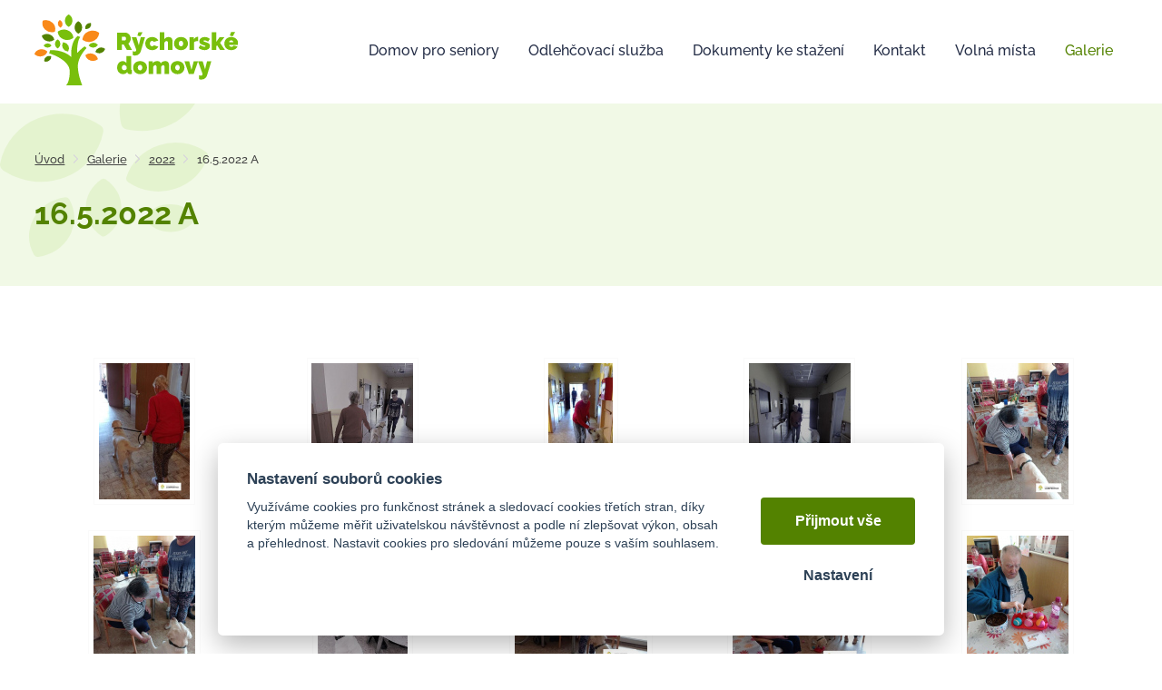

--- FILE ---
content_type: text/html; charset=UTF-8
request_url: https://rychorskedomovy.cz/16-5-2022
body_size: 5527
content:
<!DOCTYPE html>
<html lang="cs">
   <head>
      <meta name="viewport" content="width=device-width, initial-scale=1.0">
      <meta charset="UTF-8">
      <meta name="keywords" content="16.5.2022 A">
      <meta name="robots" content="index,follow">
      <meta name="googlebot" content="code">
      <title>16.5.2022 A | Rýchorské domovy</title>
      <link rel="icon" type="image/x-icon" href="/img/favicon.ico">
      <link rel="stylesheet" type="text/css" href="/js/fancybox/jquery.fancybox-1.3.4.css">
      <link rel="stylesheet" type="text/css" href="/js/consent/cookieconsent.css">
      <link rel="stylesheet" type="text/css" href="/style.1731492722.css">
      
      <link rel="alternate" type="application/rss+xml" title="Rýchorské domovy - Novinky" href="/rss">
      
      <script type="application/ld+json">
         [{"@context":"http:\/\/schema.org","@type":"Organization","url":"https:\/\/rychorskedomovy.cz","logo":"https:\/\/rychorskedomovy.cz\/img\/logo.svg"},{"@context":"http:\/\/schema.org","@type":"WebSite","url":"https:\/\/rychorskedomovy.cz","name":"R\u00fdchorsk\u00e9 domovy"},{"@context":"http:\/\/schema.org","@type":"WebPage","url":"https:\/\/rychorskedomovy.cz\/16-5-2022","image":"https:\/\/rychorskedomovy.cz"},{"@context":"http:\/\/schema.org","@type":"BreadcrumbList","itemListElement":[{"@type":"ListItem","position":1,"item":{"@id":"https:\/\/rychorskedomovy.cz\/galerie","name":"Galerie"}},{"@type":"ListItem","position":2,"item":{"@id":"https:\/\/rychorskedomovy.cz\/2020-2","name":"2022"}},{"@type":"ListItem","position":3,"item":{"@id":"https:\/\/rychorskedomovy.cz\/16-5-2022","name":"16.5.2022 A"}}]}]
      </script>
      <script src="/js/jquery-1.10.2.min.js"></script>
      <script defer src="/js/ll-cz.1699363695.js"></script>
      <script defer src="/js/podpora.1699363695.js"></script>
      <script defer src="/js/fancybox/fancybox_patch.js"></script>
      <script defer src="/js/bxslider/jquery.bxslider.min.js"></script>
      <script defer src="/js/basic.1721223273.js"></script>
      
   </head>
   <body class="neuvodni">
      <noscript id="nscrmsg"><div class="topMsg">Nemáte v prohlížeči zapnutý javascript. Některé prvky z tohoto důvodu mohou být nefunkční nebo jejich funkce může být omezena.</div></noscript>
      <div id="container">
         <div id="prekazejici-flek"></div>
         <header id="hlavickabg">
            <div id="hlavicka" class="max-sirka">
               <nav class="gcm-skip-links"><a href="#maincontent">Rovnou na obsah</a></nav>         
               <a href="/" id="hlogo"><img alt="Logo Rýchorské domovy" src="/img/logo.svg"></a>
                     <nav class="hmenu" id="nhmenu" aria-label="Hlavní navigace">
         <div class="radic">
               <a href="/domov-pro-seniory"><span class="msp l1">Domov pro seniory</span></a>
         <div class="podmenu"><div class="radic">
                     <a href="/zakladni-informace-1"><span class="msp l2">Základní informace</span></a>
                  </div><div class="radic">
                     <a href="/jak-podat-zadost"><span class="msp l2">Jak podat žádost</span></a>
                  </div><div class="radic">
                     <a href="/co-si-vzit-k-nastupu-1"><span class="msp l2">Co si vzít k nástupu</span></a>
                  </div><div class="radic">
                     <a href="/jak-to-u-nas-vypada-1"><span class="msp l2">Jak to u nás vypadá</span></a>
                  </div>
               </div></div><div class="radic">
               <a href="/odlehcovaci-sluzba"><span class="msp l1">Odlehčovací služba</span></a>
         <div class="podmenu"><div class="radic">
                     <a href="/zakladni-informace"><span class="msp l2">Základní informace</span></a>
                  </div><div class="radic">
                     <a href="/jak-se-stat-klientem"><span class="msp l2">Jak podat žádost</span></a>
                  </div><div class="radic">
                     <a href="/obsazenost-odlehcovaci-sluzby"><span class="msp l2">Obsazenost odlehčovací služby</span></a>
                  </div><div class="radic">
                     <a href="/co-si-vzit-k-nastupu"><span class="msp l2">Co si vzít k nástupu</span></a>
                  </div><div class="radic">
                     <a href="/jak-to-u-nas-vypada"><span class="msp l2">Jak to u nás vypadá</span></a>
                  </div><div class="radic">
                     <a href="/kontakt-2"><span class="msp l2">Kontakt</span></a>
                  </div>
               </div></div><div class="radic">
               <a href="/formulare"><span class="msp l1">Dokumenty ke stažení</span></a>
         <div class="podmenu"><div class="radic">
                     <a href="/zadost-o-poskytnuti-socialnich-sluzeb-rychorske-domovy-socialni-pece-prispevkova-organizace"><span class="msp l2">Formuláře k přihlášení</span></a>
                  </div><div class="radic">
                     <a href="/cenik"><span class="msp l2">Ceník</span></a>
                  </div><div class="radic">
                     <a href="/zpravy-o-cinnosti"><span class="msp l2">Zprávy o činnosti</span></a>
                  </div><div class="radic">
                     <a href="/vyrocni-zpravy"><span class="msp l2">Výroční zprávy</span></a>
                  </div><div class="radic">
                     <a href="/finance"><span class="msp l2">Finance</span></a>
                  </div><div class="radic">
                     <a href="/ostatni"><span class="msp l2">Ostatní</span></a>
                  </div>
               </div></div><div class="radic">
               <a href="/kontakt"><span class="msp l1">Kontakt</span></a>
      </div><div class="radic">
               <a href="/volna-mista"><span class="msp l1">Volná místa</span></a>
         <div class="podmenu"><div class="radic">
                     <a href="/vseobecna-zdravotni-sestra"><span class="msp l2">Všeobecná zdravotní sestra</span></a>
                  </div>
               </div></div><div class="radic active">
               <a href="/galerie"><span class="msp l1">Galerie</span></a>
         <div class="podmenu"><div class="radic">
                     <a href="/2026-objekt-zacler"><span class="msp l2">2026 Objekt Žacléř</span></a>
                  </div><div class="radic">
                     <a href="/2026-objekt-lampertice"><span class="msp l2">2026 Objekt Lampertice</span></a>
                  </div><div class="radic">
                     <a href="/2025-objekt-zacler"><span class="msp l2">2025 Objekt Žacléř</span></a>
                  </div><div class="radic">
                     <a href="/2025-objekt-lampertice"><span class="msp l2">2025 Objekt Lampertice</span></a>
                  </div><div class="radic">
                     <a href="/2024-objekt-zacler"><span class="msp l2">2024 Objekt Žacléř</span></a>
                  </div><div class="radic">
                     <a href="/2024-objekt-lampertice"><span class="msp l2">2024 Objekt Lampertice</span></a>
                  </div><div class="radic">
                     <a href="/2023-1"><span class="msp l2">2023 Objekt Lampertice</span></a>
                  </div><div class="radic">
                     <a href="/2023-objekt-zacler"><span class="msp l2">2023 - Objekt Žacléř</span></a>
                  </div><div class="radic active">
                     <a href="/2020-2"><span class="msp l2">2022</span></a>
                  </div><div class="radic">
                     <a href="/2021"><span class="msp l2">2021</span></a>
                  </div><div class="radic">
                     <a href="/2020"><span class="msp l2">2020</span></a>
                  </div><div class="radic">
                     <a href="/fotografie-domov-d-chodc-lampertice"><span class="msp l2">Fotografie - Rýchorské domovy a střípky historie</span></a>
                  </div><div class="radic">
                     <a href="/stripky-historie-domova-duchodcu-lampertice-ii"><span class="msp l2">STŘÍPKY HISTORIE DOMOVA DŮCHODCŮ LAMPERTICE II.</span></a>
                  </div>
               </div></div>      </nav>
            <nav class="hmenu" id="xhmenu" aria-label="Zjednodušená hlavní navigace">
                     <div class="radic shower">
               <a href="javascript:prepniMenu($('#xhmenu'))"><span class="wasteofspace">Menu</span></a>
            </div><div class="extrawrap hider"><div id="xkat"></div>
               <div class="overline"></div><div class="radic">
               <a href="/domov-pro-seniory"><span class="msp l1">Domov pro seniory</span></a>
      </div><div class="radic">
               <a href="/odlehcovaci-sluzba"><span class="msp l1">Odlehčovací služba</span></a>
      </div><div class="radic">
               <a href="/formulare"><span class="msp l1">Dokumenty ke stažení</span></a>
      </div><div class="radic">
               <a href="/kontakt"><span class="msp l1">Kontakt</span></a>
      </div><div class="radic">
               <a href="/volna-mista"><span class="msp l1">Volná místa</span></a>
      </div><div class="radic active">
               <a href="/galerie"><span class="msp l1">Galerie</span></a>
      </div><div class="overline"></div>
               <div id="xlogin"></div>
         </div>      </nav>
                  </div>
         </header>
                  <main id="maincontent">
            <div id="mezibg">
               <div class="max-sirka" id="mezipruh">
                  <div class="obsah">
                     <nav class="drobnav" aria-label="Navigace ve struktuře">
               <span><a href="/">Úvod</a>
               </span><span class="odd"><img alt="&gt;" src="/img/zobacek.png">
               </span><span><a href="/galerie">Galerie</a>
               </span><span class="odd"><img alt="&gt;" src="/img/zobacek.png">
               </span><span><a href="/2020-2">2022</a>
               </span><span class="odd"><img alt="&gt;" src="/img/zobacek.png">
               </span><span>16.5.2022 A
               </span>
            </nav><h1>16.5.2022 A</h1>                  </div>
               </div>
            </div>
            <div id="strankabg">
               <div class="max-sirka" id="stranka">
                  <div id="telo">
                     <div class="obsah">
   <div class="cleaner"></div>
         <div class="gallery">
            <div class="box">
            <a class="lightbox" aria-label="Otevřít zvětšeninu fotografie" title="" data-rel="gal" href="/file/sff1066-29008-jpg/1.jpg"><img alt="" src="/file/sfn1066-29008-jpg/1.jpg"></a>
            <span class="text"></span>
         </div><div class="box">
            <a class="lightbox" aria-label="Otevřít zvětšeninu fotografie" title="" data-rel="gal" href="/file/sff1066-29009-jpg/2.jpg"><img alt="" src="/file/sfn1066-29009-jpg/2.jpg"></a>
            <span class="text"></span>
         </div><div class="box">
            <a class="lightbox" aria-label="Otevřít zvětšeninu fotografie" title="" data-rel="gal" href="/file/sff1066-29010-jpg/3.jpg"><img alt="" src="/file/sfn1066-29010-jpg/3.jpg"></a>
            <span class="text"></span>
         </div><div class="box">
            <a class="lightbox" aria-label="Otevřít zvětšeninu fotografie" title="" data-rel="gal" href="/file/sff1066-29011-jpg/4.jpg"><img alt="" src="/file/sfn1066-29011-jpg/4.jpg"></a>
            <span class="text"></span>
         </div><div class="box">
            <a class="lightbox" aria-label="Otevřít zvětšeninu fotografie" title="" data-rel="gal" href="/file/sff1066-29012-jpg/5.jpg"><img alt="" src="/file/sfn1066-29012-jpg/5.jpg"></a>
            <span class="text"></span>
         </div><div class="box">
            <a class="lightbox" aria-label="Otevřít zvětšeninu fotografie" title="" data-rel="gal" href="/file/sff1066-29013-jpg/6.jpg"><img alt="" src="/file/sfn1066-29013-jpg/6.jpg"></a>
            <span class="text"></span>
         </div><div class="box">
            <a class="lightbox" aria-label="Otevřít zvětšeninu fotografie" title="" data-rel="gal" href="/file/sff1066-29014-jpg/7.jpg"><img alt="" src="/file/sfn1066-29014-jpg/7.jpg"></a>
            <span class="text"></span>
         </div><div class="box">
            <a class="lightbox" aria-label="Otevřít zvětšeninu fotografie" title="" data-rel="gal" href="/file/sff1066-29015-jpg/8.jpg"><img alt="" src="/file/sfn1066-29015-jpg/8.jpg"></a>
            <span class="text"></span>
         </div><div class="box">
            <a class="lightbox" aria-label="Otevřít zvětšeninu fotografie" title="" data-rel="gal" href="/file/sff1066-29016-jpg/9.jpg"><img alt="" src="/file/sfn1066-29016-jpg/9.jpg"></a>
            <span class="text"></span>
         </div><div class="box">
            <a class="lightbox" aria-label="Otevřít zvětšeninu fotografie" title="" data-rel="gal" href="/file/sff1066-29017-jpg/10.jpg"><img alt="" src="/file/sfn1066-29017-jpg/10.jpg"></a>
            <span class="text"></span>
         </div><div class="box">
            <a class="lightbox" aria-label="Otevřít zvětšeninu fotografie" title="" data-rel="gal" href="/file/sff1066-29018-jpg/11.jpg"><img alt="" src="/file/sfn1066-29018-jpg/11.jpg"></a>
            <span class="text"></span>
         </div><div class="box">
            <a class="lightbox" aria-label="Otevřít zvětšeninu fotografie" title="" data-rel="gal" href="/file/sff1066-29019-jpg/12.jpg"><img alt="" src="/file/sfn1066-29019-jpg/12.jpg"></a>
            <span class="text"></span>
         </div><div class="box">
            <a class="lightbox" aria-label="Otevřít zvětšeninu fotografie" title="" data-rel="gal" href="/file/sff1066-29020-jpg/13.jpg"><img alt="" src="/file/sfn1066-29020-jpg/13.jpg"></a>
            <span class="text"></span>
         </div><div class="box">
            <a class="lightbox" aria-label="Otevřít zvětšeninu fotografie" title="" data-rel="gal" href="/file/sff1066-29021-jpg/14.jpg"><img alt="" src="/file/sfn1066-29021-jpg/14.jpg"></a>
            <span class="text"></span>
         </div><div class="box">
            <a class="lightbox" aria-label="Otevřít zvětšeninu fotografie" title="" data-rel="gal" href="/file/sff1066-29022-jpg/15.jpg"><img alt="" src="/file/sfn1066-29022-jpg/15.jpg"></a>
            <span class="text"></span>
         </div><div class="box">
            <a class="lightbox" aria-label="Otevřít zvětšeninu fotografie" title="" data-rel="gal" href="/file/sff1066-29023-jpg/16.jpg"><img alt="" src="/file/sfn1066-29023-jpg/16.jpg"></a>
            <span class="text"></span>
         </div><div class="box">
            <a class="lightbox" aria-label="Otevřít zvětšeninu fotografie" title="" data-rel="gal" href="/file/sff1066-29024-jpg/17.jpg"><img alt="" src="/file/sfn1066-29024-jpg/17.jpg"></a>
            <span class="text"></span>
         </div><div class="box">
            <a class="lightbox" aria-label="Otevřít zvětšeninu fotografie" title="" data-rel="gal" href="/file/sff1066-29025-jpg/18.jpg"><img alt="" src="/file/sfn1066-29025-jpg/18.jpg"></a>
            <span class="text"></span>
         </div><div class="box">
            <a class="lightbox" aria-label="Otevřít zvětšeninu fotografie" title="" data-rel="gal" href="/file/sff1066-29026-jpg/19.jpg"><img alt="" src="/file/sfn1066-29026-jpg/19.jpg"></a>
            <span class="text"></span>
         </div><div class="box">
            <a class="lightbox" aria-label="Otevřít zvětšeninu fotografie" title="" data-rel="gal" href="/file/sff1066-29027-jpg/20.jpg"><img alt="" src="/file/sfn1066-29027-jpg/20.jpg"></a>
            <span class="text"></span>
         </div><div class="box">
            <a class="lightbox" aria-label="Otevřít zvětšeninu fotografie" title="" data-rel="gal" href="/file/sff1066-29028-jpg/21.jpg"><img alt="" src="/file/sfn1066-29028-jpg/21.jpg"></a>
            <span class="text"></span>
         </div><div class="box">
            <a class="lightbox" aria-label="Otevřít zvětšeninu fotografie" title="" data-rel="gal" href="/file/sff1066-29029-jpg/22.jpg"><img alt="" src="/file/sfn1066-29029-jpg/22.jpg"></a>
            <span class="text"></span>
         </div><div class="box">
            <a class="lightbox" aria-label="Otevřít zvětšeninu fotografie" title="" data-rel="gal" href="/file/sff1066-29030-jpg/23.jpg"><img alt="" src="/file/sfn1066-29030-jpg/23.jpg"></a>
            <span class="text"></span>
         </div><div class="box">
            <a class="lightbox" aria-label="Otevřít zvětšeninu fotografie" title="" data-rel="gal" href="/file/sff1066-29031-jpg/24.jpg"><img alt="" src="/file/sfn1066-29031-jpg/24.jpg"></a>
            <span class="text"></span>
         </div><div class="box">
            <a class="lightbox" aria-label="Otevřít zvětšeninu fotografie" title="" data-rel="gal" href="/file/sff1066-29032-jpg/25.jpg"><img alt="" src="/file/sfn1066-29032-jpg/25.jpg"></a>
            <span class="text"></span>
         </div><div class="box">
            <a class="lightbox" aria-label="Otevřít zvětšeninu fotografie" title="" data-rel="gal" href="/file/sff1066-29033-jpg/26.jpg"><img alt="" src="/file/sfn1066-29033-jpg/26.jpg"></a>
            <span class="text"></span>
         </div><div class="box">
            <a class="lightbox" aria-label="Otevřít zvětšeninu fotografie" title="" data-rel="gal" href="/file/sff1066-29034-jpg/27.jpg"><img alt="" src="/file/sfn1066-29034-jpg/27.jpg"></a>
            <span class="text"></span>
         </div><div class="box">
            <a class="lightbox" aria-label="Otevřít zvětšeninu fotografie" title="" data-rel="gal" href="/file/sff1066-29035-jpg/28.jpg"><img alt="" src="/file/sfn1066-29035-jpg/28.jpg"></a>
            <span class="text"></span>
         </div><div class="box">
            <a class="lightbox" aria-label="Otevřít zvětšeninu fotografie" title="" data-rel="gal" href="/file/sff1066-29036-jpg/29.jpg"><img alt="" src="/file/sfn1066-29036-jpg/29.jpg"></a>
            <span class="text"></span>
         </div><div class="box">
            <a class="lightbox" aria-label="Otevřít zvětšeninu fotografie" title="" data-rel="gal" href="/file/sff1066-29037-jpg/30.jpg"><img alt="" src="/file/sfn1066-29037-jpg/30.jpg"></a>
            <span class="text"></span>
         </div><div class="box">
            <a class="lightbox" aria-label="Otevřít zvětšeninu fotografie" title="" data-rel="gal" href="/file/sff1066-29038-jpg/31.jpg"><img alt="" src="/file/sfn1066-29038-jpg/31.jpg"></a>
            <span class="text"></span>
         </div><div class="box">
            <a class="lightbox" aria-label="Otevřít zvětšeninu fotografie" title="" data-rel="gal" href="/file/sff1066-29039-jpg/32.jpg"><img alt="" src="/file/sfn1066-29039-jpg/32.jpg"></a>
            <span class="text"></span>
         </div><div class="box">
            <a class="lightbox" aria-label="Otevřít zvětšeninu fotografie" title="" data-rel="gal" href="/file/sff1066-29040-jpg/33.jpg"><img alt="" src="/file/sfn1066-29040-jpg/33.jpg"></a>
            <span class="text"></span>
         </div><div class="box">
            <a class="lightbox" aria-label="Otevřít zvětšeninu fotografie" title="" data-rel="gal" href="/file/sff1066-29041-jpg/34.jpg"><img alt="" src="/file/sfn1066-29041-jpg/34.jpg"></a>
            <span class="text"></span>
         </div><div class="box">
            <a class="lightbox" aria-label="Otevřít zvětšeninu fotografie" title="" data-rel="gal" href="/file/sff1066-29042-jpg/35.jpg"><img alt="" src="/file/sfn1066-29042-jpg/35.jpg"></a>
            <span class="text"></span>
         </div><div class="box">
            <a class="lightbox" aria-label="Otevřít zvětšeninu fotografie" title="" data-rel="gal" href="/file/sff1066-29043-jpg/36.jpg"><img alt="" src="/file/sfn1066-29043-jpg/36.jpg"></a>
            <span class="text"></span>
         </div><div class="box">
            <a class="lightbox" aria-label="Otevřít zvětšeninu fotografie" title="" data-rel="gal" href="/file/sff1066-29044-jpg/37.jpg"><img alt="" src="/file/sfn1066-29044-jpg/37.jpg"></a>
            <span class="text"></span>
         </div><div class="box">
            <a class="lightbox" aria-label="Otevřít zvětšeninu fotografie" title="" data-rel="gal" href="/file/sff1066-29045-jpg/38.jpg"><img alt="" src="/file/sfn1066-29045-jpg/38.jpg"></a>
            <span class="text"></span>
         </div><div class="box">
            <a class="lightbox" aria-label="Otevřít zvětšeninu fotografie" title="" data-rel="gal" href="/file/sff1066-29046-jpg/39.jpg"><img alt="" src="/file/sfn1066-29046-jpg/39.jpg"></a>
            <span class="text"></span>
         </div><div class="box">
            <a class="lightbox" aria-label="Otevřít zvětšeninu fotografie" title="" data-rel="gal" href="/file/sff1066-29047-jpg/40.jpg"><img alt="" src="/file/sfn1066-29047-jpg/40.jpg"></a>
            <span class="text"></span>
         </div><div class="box">
            <a class="lightbox" aria-label="Otevřít zvětšeninu fotografie" title="" data-rel="gal" href="/file/sff1066-29048-jpg/41.jpg"><img alt="" src="/file/sfn1066-29048-jpg/41.jpg"></a>
            <span class="text"></span>
         </div><div class="box">
            <a class="lightbox" aria-label="Otevřít zvětšeninu fotografie" title="" data-rel="gal" href="/file/sff1066-29049-jpg/42.jpg"><img alt="" src="/file/sfn1066-29049-jpg/42.jpg"></a>
            <span class="text"></span>
         </div><div class="box">
            <a class="lightbox" aria-label="Otevřít zvětšeninu fotografie" title="" data-rel="gal" href="/file/sff1066-29050-jpg/43.jpg"><img alt="" src="/file/sfn1066-29050-jpg/43.jpg"></a>
            <span class="text"></span>
         </div><div class="box">
            <a class="lightbox" aria-label="Otevřít zvětšeninu fotografie" title="" data-rel="gal" href="/file/sff1066-29051-jpg/44.jpg"><img alt="" src="/file/sfn1066-29051-jpg/44.jpg"></a>
            <span class="text"></span>
         </div><div class="box">
            <a class="lightbox" aria-label="Otevřít zvětšeninu fotografie" title="" data-rel="gal" href="/file/sff1066-29052-jpg/45.jpg"><img alt="" src="/file/sfn1066-29052-jpg/45.jpg"></a>
            <span class="text"></span>
         </div><div class="box">
            <a class="lightbox" aria-label="Otevřít zvětšeninu fotografie" title="" data-rel="gal" href="/file/sff1066-29053-jpg/46.jpg"><img alt="" src="/file/sfn1066-29053-jpg/46.jpg"></a>
            <span class="text"></span>
         </div><div class="box">
            <a class="lightbox" aria-label="Otevřít zvětšeninu fotografie" title="" data-rel="gal" href="/file/sff1066-29054-jpg/47.jpg"><img alt="" src="/file/sfn1066-29054-jpg/47.jpg"></a>
            <span class="text"></span>
         </div><div class="box">
            <a class="lightbox" aria-label="Otevřít zvětšeninu fotografie" title="" data-rel="gal" href="/file/sff1066-29055-jpg/48.jpg"><img alt="" src="/file/sfn1066-29055-jpg/48.jpg"></a>
            <span class="text"></span>
         </div><div class="box">
            <a class="lightbox" aria-label="Otevřít zvětšeninu fotografie" title="" data-rel="gal" href="/file/sff1066-29056-jpg/49.jpg"><img alt="" src="/file/sfn1066-29056-jpg/49.jpg"></a>
            <span class="text"></span>
         </div><div class="box">
            <a class="lightbox" aria-label="Otevřít zvětšeninu fotografie" title="" data-rel="gal" href="/file/sff1066-29057-jpg/50.jpg"><img alt="" src="/file/sfn1066-29057-jpg/50.jpg"></a>
            <span class="text"></span>
         </div><div class="box">
            <a class="lightbox" aria-label="Otevřít zvětšeninu fotografie" title="" data-rel="gal" href="/file/sff1066-29058-jpg/51.jpg"><img alt="" src="/file/sfn1066-29058-jpg/51.jpg"></a>
            <span class="text"></span>
         </div><div class="box">
            <a class="lightbox" aria-label="Otevřít zvětšeninu fotografie" title="" data-rel="gal" href="/file/sff1066-29059-jpg/52.jpg"><img alt="" src="/file/sfn1066-29059-jpg/52.jpg"></a>
            <span class="text"></span>
         </div><div class="box">
            <a class="lightbox" aria-label="Otevřít zvětšeninu fotografie" title="" data-rel="gal" href="/file/sff1066-29060-jpg/53.jpg"><img alt="" src="/file/sfn1066-29060-jpg/53.jpg"></a>
            <span class="text"></span>
         </div><div class="box">
            <a class="lightbox" aria-label="Otevřít zvětšeninu fotografie" title="" data-rel="gal" href="/file/sff1066-29061-jpg/54.jpg"><img alt="" src="/file/sfn1066-29061-jpg/54.jpg"></a>
            <span class="text"></span>
         </div><div class="box">
            <a class="lightbox" aria-label="Otevřít zvětšeninu fotografie" title="" data-rel="gal" href="/file/sff1066-29062-jpg/55.jpg"><img alt="" src="/file/sfn1066-29062-jpg/55.jpg"></a>
            <span class="text"></span>
         </div><div class="box">
            <a class="lightbox" aria-label="Otevřít zvětšeninu fotografie" title="" data-rel="gal" href="/file/sff1066-29063-jpg/56.jpg"><img alt="" src="/file/sfn1066-29063-jpg/56.jpg"></a>
            <span class="text"></span>
         </div><div class="box">
            <a class="lightbox" aria-label="Otevřít zvětšeninu fotografie" title="" data-rel="gal" href="/file/sff1066-29064-jpg/57.jpg"><img alt="" src="/file/sfn1066-29064-jpg/57.jpg"></a>
            <span class="text"></span>
         </div><div class="box">
            <a class="lightbox" aria-label="Otevřít zvětšeninu fotografie" title="" data-rel="gal" href="/file/sff1066-29065-jpg/58.jpg"><img alt="" src="/file/sfn1066-29065-jpg/58.jpg"></a>
            <span class="text"></span>
         </div><div class="box">
            <a class="lightbox" aria-label="Otevřít zvětšeninu fotografie" title="" data-rel="gal" href="/file/sff1066-29066-jpg/59.jpg"><img alt="" src="/file/sfn1066-29066-jpg/59.jpg"></a>
            <span class="text"></span>
         </div><div class="box">
            <a class="lightbox" aria-label="Otevřít zvětšeninu fotografie" title="" data-rel="gal" href="/file/sff1066-29067-jpg/60.jpg"><img alt="" src="/file/sfn1066-29067-jpg/60.jpg"></a>
            <span class="text"></span>
         </div><div class="box">
            <a class="lightbox" aria-label="Otevřít zvětšeninu fotografie" title="" data-rel="gal" href="/file/sff1066-29068-jpg/61.jpg"><img alt="" src="/file/sfn1066-29068-jpg/61.jpg"></a>
            <span class="text"></span>
         </div><div class="box">
            <a class="lightbox" aria-label="Otevřít zvětšeninu fotografie" title="" data-rel="gal" href="/file/sff1066-29069-jpg/62.jpg"><img alt="" src="/file/sfn1066-29069-jpg/62.jpg"></a>
            <span class="text"></span>
         </div><div class="box">
            <a class="lightbox" aria-label="Otevřít zvětšeninu fotografie" title="" data-rel="gal" href="/file/sff1066-29070-jpg/63.jpg"><img alt="" src="/file/sfn1066-29070-jpg/63.jpg"></a>
            <span class="text"></span>
         </div><div class="box">
            <a class="lightbox" aria-label="Otevřít zvětšeninu fotografie" title="" data-rel="gal" href="/file/sff1066-29071-jpg/64.jpg"><img alt="" src="/file/sfn1066-29071-jpg/64.jpg"></a>
            <span class="text"></span>
         </div><div class="box">
            <a class="lightbox" aria-label="Otevřít zvětšeninu fotografie" title="" data-rel="gal" href="/file/sff1066-29072-jpg/65.jpg"><img alt="" src="/file/sfn1066-29072-jpg/65.jpg"></a>
            <span class="text"></span>
         </div><div class="box">
            <a class="lightbox" aria-label="Otevřít zvětšeninu fotografie" title="" data-rel="gal" href="/file/sff1066-29073-jpg/66.jpg"><img alt="" src="/file/sfn1066-29073-jpg/66.jpg"></a>
            <span class="text"></span>
         </div><div class="box">
            <a class="lightbox" aria-label="Otevřít zvětšeninu fotografie" title="" data-rel="gal" href="/file/sff1066-29074-jpg/67.jpg"><img alt="" src="/file/sfn1066-29074-jpg/67.jpg"></a>
            <span class="text"></span>
         </div><div class="box">
            <a class="lightbox" aria-label="Otevřít zvětšeninu fotografie" title="" data-rel="gal" href="/file/sff1066-29075-jpg/68.jpg"><img alt="" src="/file/sfn1066-29075-jpg/68.jpg"></a>
            <span class="text"></span>
         </div><div class="box">
            <a class="lightbox" aria-label="Otevřít zvětšeninu fotografie" title="" data-rel="gal" href="/file/sff1066-29076-jpg/69.jpg"><img alt="" src="/file/sfn1066-29076-jpg/69.jpg"></a>
            <span class="text"></span>
         </div><div class="box">
            <a class="lightbox" aria-label="Otevřít zvětšeninu fotografie" title="" data-rel="gal" href="/file/sff1066-29077-jpg/70.jpg"><img alt="" src="/file/sfn1066-29077-jpg/70.jpg"></a>
            <span class="text"></span>
         </div><div class="box">
            <a class="lightbox" aria-label="Otevřít zvětšeninu fotografie" title="" data-rel="gal" href="/file/sff1066-29078-jpg/71.jpg"><img alt="" src="/file/sfn1066-29078-jpg/71.jpg"></a>
            <span class="text"></span>
         </div><div class="box">
            <a class="lightbox" aria-label="Otevřít zvětšeninu fotografie" title="" data-rel="gal" href="/file/sff1066-29079-jpg/72.jpg"><img alt="" src="/file/sfn1066-29079-jpg/72.jpg"></a>
            <span class="text"></span>
         </div><div class="box">
            <a class="lightbox" aria-label="Otevřít zvětšeninu fotografie" title="" data-rel="gal" href="/file/sff1066-29080-jpg/73.jpg"><img alt="" src="/file/sfn1066-29080-jpg/73.jpg"></a>
            <span class="text"></span>
         </div><div class="box">
            <a class="lightbox" aria-label="Otevřít zvětšeninu fotografie" title="" data-rel="gal" href="/file/sff1066-29081-jpg/74.jpg"><img alt="" src="/file/sfn1066-29081-jpg/74.jpg"></a>
            <span class="text"></span>
         </div><div class="box">
            <a class="lightbox" aria-label="Otevřít zvětšeninu fotografie" title="" data-rel="gal" href="/file/sff1066-29082-jpg/75.jpg"><img alt="" src="/file/sfn1066-29082-jpg/75.jpg"></a>
            <span class="text"></span>
         </div><div class="box">
            <a class="lightbox" aria-label="Otevřít zvětšeninu fotografie" title="" data-rel="gal" href="/file/sff1066-29083-jpg/76.jpg"><img alt="" src="/file/sfn1066-29083-jpg/76.jpg"></a>
            <span class="text"></span>
         </div><div class="box">
            <a class="lightbox" aria-label="Otevřít zvětšeninu fotografie" title="" data-rel="gal" href="/file/sff1066-29084-jpg/77.jpg"><img alt="" src="/file/sfn1066-29084-jpg/77.jpg"></a>
            <span class="text"></span>
         </div><div class="box">
            <a class="lightbox" aria-label="Otevřít zvětšeninu fotografie" title="" data-rel="gal" href="/file/sff1066-29085-jpg/78.jpg"><img alt="" src="/file/sfn1066-29085-jpg/78.jpg"></a>
            <span class="text"></span>
         </div><div class="box">
            <a class="lightbox" aria-label="Otevřít zvětšeninu fotografie" title="" data-rel="gal" href="/file/sff1066-29086-jpg/79.jpg"><img alt="" src="/file/sfn1066-29086-jpg/79.jpg"></a>
            <span class="text"></span>
         </div><div class="box">
            <a class="lightbox" aria-label="Otevřít zvětšeninu fotografie" title="" data-rel="gal" href="/file/sff1066-29087-jpg/80.jpg"><img alt="" src="/file/sfn1066-29087-jpg/80.jpg"></a>
            <span class="text"></span>
         </div><div class="box">
            <a class="lightbox" aria-label="Otevřít zvětšeninu fotografie" title="" data-rel="gal" href="/file/sff1066-29088-jpg/81.jpg"><img alt="" src="/file/sfn1066-29088-jpg/81.jpg"></a>
            <span class="text"></span>
         </div><div class="box">
            <a class="lightbox" aria-label="Otevřít zvětšeninu fotografie" title="" data-rel="gal" href="/file/sff1066-29089-jpg/82.jpg"><img alt="" src="/file/sfn1066-29089-jpg/82.jpg"></a>
            <span class="text"></span>
         </div><div class="box">
            <a class="lightbox" aria-label="Otevřít zvětšeninu fotografie" title="" data-rel="gal" href="/file/sff1066-29090-jpg/83.jpg"><img alt="" src="/file/sfn1066-29090-jpg/83.jpg"></a>
            <span class="text"></span>
         </div><div class="box">
            <a class="lightbox" aria-label="Otevřít zvětšeninu fotografie" title="" data-rel="gal" href="/file/sff1066-29091-jpg/84.jpg"><img alt="" src="/file/sfn1066-29091-jpg/84.jpg"></a>
            <span class="text"></span>
         </div><div class="box">
            <a class="lightbox" aria-label="Otevřít zvětšeninu fotografie" title="" data-rel="gal" href="/file/sff1066-29092-jpg/85.jpg"><img alt="" src="/file/sfn1066-29092-jpg/85.jpg"></a>
            <span class="text"></span>
         </div><div class="box">
            <a class="lightbox" aria-label="Otevřít zvětšeninu fotografie" title="" data-rel="gal" href="/file/sff1066-29093-jpg/86.jpg"><img alt="" src="/file/sfn1066-29093-jpg/86.jpg"></a>
            <span class="text"></span>
         </div><div class="box">
            <a class="lightbox" aria-label="Otevřít zvětšeninu fotografie" title="" data-rel="gal" href="/file/sff1066-29094-jpg/87.jpg"><img alt="" src="/file/sfn1066-29094-jpg/87.jpg"></a>
            <span class="text"></span>
         </div><div class="box">
            <a class="lightbox" aria-label="Otevřít zvětšeninu fotografie" title="" data-rel="gal" href="/file/sff1066-29095-jpg/88.jpg"><img alt="" src="/file/sfn1066-29095-jpg/88.jpg"></a>
            <span class="text"></span>
         </div><div class="box">
            <a class="lightbox" aria-label="Otevřít zvětšeninu fotografie" title="" data-rel="gal" href="/file/sff1066-29096-jpg/89.jpg"><img alt="" src="/file/sfn1066-29096-jpg/89.jpg"></a>
            <span class="text"></span>
         </div><div class="box">
            <a class="lightbox" aria-label="Otevřít zvětšeninu fotografie" title="" data-rel="gal" href="/file/sff1066-29097-jpg/90.jpg"><img alt="" src="/file/sfn1066-29097-jpg/90.jpg"></a>
            <span class="text"></span>
         </div><div class="box">
            <a class="lightbox" aria-label="Otevřít zvětšeninu fotografie" title="" data-rel="gal" href="/file/sff1066-29098-jpg/91.jpg"><img alt="" src="/file/sfn1066-29098-jpg/91.jpg"></a>
            <span class="text"></span>
         </div><div class="box">
            <a class="lightbox" aria-label="Otevřít zvětšeninu fotografie" title="" data-rel="gal" href="/file/sff1066-29099-jpg/92.jpg"><img alt="" src="/file/sfn1066-29099-jpg/92.jpg"></a>
            <span class="text"></span>
         </div><div class="box">
            <a class="lightbox" aria-label="Otevřít zvětšeninu fotografie" title="" data-rel="gal" href="/file/sff1066-29100-jpg/93.jpg"><img alt="" src="/file/sfn1066-29100-jpg/93.jpg"></a>
            <span class="text"></span>
         </div><div class="box">
            <a class="lightbox" aria-label="Otevřít zvětšeninu fotografie" title="" data-rel="gal" href="/file/sff1066-29101-jpg/94.jpg"><img alt="" src="/file/sfn1066-29101-jpg/94.jpg"></a>
            <span class="text"></span>
         </div><div class="box">
            <a class="lightbox" aria-label="Otevřít zvětšeninu fotografie" title="" data-rel="gal" href="/file/sff1066-29102-jpg/95.jpg"><img alt="" src="/file/sfn1066-29102-jpg/95.jpg"></a>
            <span class="text"></span>
         </div><div class="box">
            <a class="lightbox" aria-label="Otevřít zvětšeninu fotografie" title="" data-rel="gal" href="/file/sff1066-29103-jpg/96.jpg"><img alt="" src="/file/sfn1066-29103-jpg/96.jpg"></a>
            <span class="text"></span>
         </div><div class="box">
            <a class="lightbox" aria-label="Otevřít zvětšeninu fotografie" title="" data-rel="gal" href="/file/sff1066-29104-jpg/97.jpg"><img alt="" src="/file/sfn1066-29104-jpg/97.jpg"></a>
            <span class="text"></span>
         </div><div class="box">
            <a class="lightbox" aria-label="Otevřít zvětšeninu fotografie" title="" data-rel="gal" href="/file/sff1066-29105-jpg/98.jpg"><img alt="" src="/file/sfn1066-29105-jpg/98.jpg"></a>
            <span class="text"></span>
         </div><div class="box">
            <a class="lightbox" aria-label="Otevřít zvětšeninu fotografie" title="" data-rel="gal" href="/file/sff1066-29106-jpg/99.jpg"><img alt="" src="/file/sfn1066-29106-jpg/99.jpg"></a>
            <span class="text"></span>
         </div><div class="box">
            <a class="lightbox" aria-label="Otevřít zvětšeninu fotografie" title="" data-rel="gal" href="/file/sff1066-29107-jpg/100.jpg"><img alt="" src="/file/sfn1066-29107-jpg/100.jpg"></a>
            <span class="text"></span>
         </div><div class="box">
            <a class="lightbox" aria-label="Otevřít zvětšeninu fotografie" title="" data-rel="gal" href="/file/sff1066-29108-jpg/101.jpg"><img alt="" src="/file/sfn1066-29108-jpg/101.jpg"></a>
            <span class="text"></span>
         </div><div class="box">
            <a class="lightbox" aria-label="Otevřít zvětšeninu fotografie" title="" data-rel="gal" href="/file/sff1066-29109-jpg/102.jpg"><img alt="" src="/file/sfn1066-29109-jpg/102.jpg"></a>
            <span class="text"></span>
         </div><div class="box">
            <a class="lightbox" aria-label="Otevřít zvětšeninu fotografie" title="" data-rel="gal" href="/file/sff1066-29110-jpg/103.jpg"><img alt="" src="/file/sfn1066-29110-jpg/103.jpg"></a>
            <span class="text"></span>
         </div><div class="box">
            <a class="lightbox" aria-label="Otevřít zvětšeninu fotografie" title="" data-rel="gal" href="/file/sff1066-29111-jpg/104.jpg"><img alt="" src="/file/sfn1066-29111-jpg/104.jpg"></a>
            <span class="text"></span>
         </div><div class="box">
            <a class="lightbox" aria-label="Otevřít zvětšeninu fotografie" title="" data-rel="gal" href="/file/sff1066-29112-jpg/105.jpg"><img alt="" src="/file/sfn1066-29112-jpg/105.jpg"></a>
            <span class="text"></span>
         </div><div class="box">
            <a class="lightbox" aria-label="Otevřít zvětšeninu fotografie" title="" data-rel="gal" href="/file/sff1066-29113-jpg/106.jpg"><img alt="" src="/file/sfn1066-29113-jpg/106.jpg"></a>
            <span class="text"></span>
         </div><div class="box">
            <a class="lightbox" aria-label="Otevřít zvětšeninu fotografie" title="" data-rel="gal" href="/file/sff1066-29114-jpg/107.jpg"><img alt="" src="/file/sfn1066-29114-jpg/107.jpg"></a>
            <span class="text"></span>
         </div><div class="box">
            <a class="lightbox" aria-label="Otevřít zvětšeninu fotografie" title="" data-rel="gal" href="/file/sff1066-29115-jpg/108.jpg"><img alt="" src="/file/sfn1066-29115-jpg/108.jpg"></a>
            <span class="text"></span>
         </div><div class="box">
            <a class="lightbox" aria-label="Otevřít zvětšeninu fotografie" title="" data-rel="gal" href="/file/sff1066-29116-jpg/109.jpg"><img alt="" src="/file/sfn1066-29116-jpg/109.jpg"></a>
            <span class="text"></span>
         </div><div class="box">
            <a class="lightbox" aria-label="Otevřít zvětšeninu fotografie" title="" data-rel="gal" href="/file/sff1066-29117-jpg/110.jpg"><img alt="" src="/file/sfn1066-29117-jpg/110.jpg"></a>
            <span class="text"></span>
         </div><div class="box">
            <a class="lightbox" aria-label="Otevřít zvětšeninu fotografie" title="" data-rel="gal" href="/file/sff1066-29118-jpg/111.jpg"><img alt="" src="/file/sfn1066-29118-jpg/111.jpg"></a>
            <span class="text"></span>
         </div><div class="box">
            <a class="lightbox" aria-label="Otevřít zvětšeninu fotografie" title="" data-rel="gal" href="/file/sff1066-29119-jpg/112.jpg"><img alt="" src="/file/sfn1066-29119-jpg/112.jpg"></a>
            <span class="text"></span>
         </div><div class="box">
            <a class="lightbox" aria-label="Otevřít zvětšeninu fotografie" title="" data-rel="gal" href="/file/sff1066-29120-jpg/113.jpg"><img alt="" src="/file/sfn1066-29120-jpg/113.jpg"></a>
            <span class="text"></span>
         </div><div class="box">
            <a class="lightbox" aria-label="Otevřít zvětšeninu fotografie" title="" data-rel="gal" href="/file/sff1066-29121-jpg/114.jpg"><img alt="" src="/file/sfn1066-29121-jpg/114.jpg"></a>
            <span class="text"></span>
         </div><div class="box">
            <a class="lightbox" aria-label="Otevřít zvětšeninu fotografie" title="" data-rel="gal" href="/file/sff1066-29122-jpg/115.jpg"><img alt="" src="/file/sfn1066-29122-jpg/115.jpg"></a>
            <span class="text"></span>
         </div><div class="box">
            <a class="lightbox" aria-label="Otevřít zvětšeninu fotografie" title="" data-rel="gal" href="/file/sff1066-29123-jpg/116.jpg"><img alt="" src="/file/sfn1066-29123-jpg/116.jpg"></a>
            <span class="text"></span>
         </div><div class="box">
            <a class="lightbox" aria-label="Otevřít zvětšeninu fotografie" title="" data-rel="gal" href="/file/sff1066-29124-jpg/117.jpg"><img alt="" src="/file/sfn1066-29124-jpg/117.jpg"></a>
            <span class="text"></span>
         </div><div class="box">
            <a class="lightbox" aria-label="Otevřít zvětšeninu fotografie" title="" data-rel="gal" href="/file/sff1066-29125-jpg/118.jpg"><img alt="" src="/file/sfn1066-29125-jpg/118.jpg"></a>
            <span class="text"></span>
         </div><div class="box">
            <a class="lightbox" aria-label="Otevřít zvětšeninu fotografie" title="" data-rel="gal" href="/file/sff1066-29126-jpg/119.jpg"><img alt="" src="/file/sfn1066-29126-jpg/119.jpg"></a>
            <span class="text"></span>
         </div><div class="box">
            <a class="lightbox" aria-label="Otevřít zvětšeninu fotografie" title="" data-rel="gal" href="/file/sff1066-29127-jpg/120.jpg"><img alt="" src="/file/sfn1066-29127-jpg/120.jpg"></a>
            <span class="text"></span>
         </div><div class="box">
            <a class="lightbox" aria-label="Otevřít zvětšeninu fotografie" title="" data-rel="gal" href="/file/sff1066-29128-jpg/121.jpg"><img alt="" src="/file/sfn1066-29128-jpg/121.jpg"></a>
            <span class="text"></span>
         </div><div class="box">
            <a class="lightbox" aria-label="Otevřít zvětšeninu fotografie" title="" data-rel="gal" href="/file/sff1066-29129-jpg/122.jpg"><img alt="" src="/file/sfn1066-29129-jpg/122.jpg"></a>
            <span class="text"></span>
         </div><div class="box">
            <a class="lightbox" aria-label="Otevřít zvětšeninu fotografie" title="" data-rel="gal" href="/file/sff1066-29130-jpg/123.jpg"><img alt="" src="/file/sfn1066-29130-jpg/123.jpg"></a>
            <span class="text"></span>
         </div><div class="box">
            <a class="lightbox" aria-label="Otevřít zvětšeninu fotografie" title="" data-rel="gal" href="/file/sff1066-29131-jpg/124.jpg"><img alt="" src="/file/sfn1066-29131-jpg/124.jpg"></a>
            <span class="text"></span>
         </div><div class="box">
            <a class="lightbox" aria-label="Otevřít zvětšeninu fotografie" title="" data-rel="gal" href="/file/sff1066-29132-jpg/125.jpg"><img alt="" src="/file/sfn1066-29132-jpg/125.jpg"></a>
            <span class="text"></span>
         </div><div class="box">
            <a class="lightbox" aria-label="Otevřít zvětšeninu fotografie" title="" data-rel="gal" href="/file/sff1066-29133-jpg/126.jpg"><img alt="" src="/file/sfn1066-29133-jpg/126.jpg"></a>
            <span class="text"></span>
         </div><div class="box">
            <a class="lightbox" aria-label="Otevřít zvětšeninu fotografie" title="" data-rel="gal" href="/file/sff1066-29134-jpg/127.jpg"><img alt="" src="/file/sfn1066-29134-jpg/127.jpg"></a>
            <span class="text"></span>
         </div><div class="box">
            <a class="lightbox" aria-label="Otevřít zvětšeninu fotografie" title="" data-rel="gal" href="/file/sff1066-29135-jpg/128.jpg"><img alt="" src="/file/sfn1066-29135-jpg/128.jpg"></a>
            <span class="text"></span>
         </div><div class="box">
            <a class="lightbox" aria-label="Otevřít zvětšeninu fotografie" title="" data-rel="gal" href="/file/sff1066-29136-jpg/129.jpg"><img alt="" src="/file/sfn1066-29136-jpg/129.jpg"></a>
            <span class="text"></span>
         </div><div class="box">
            <a class="lightbox" aria-label="Otevřít zvětšeninu fotografie" title="" data-rel="gal" href="/file/sff1066-29137-jpg/130.jpg"><img alt="" src="/file/sfn1066-29137-jpg/130.jpg"></a>
            <span class="text"></span>
         </div><div class="box">
            <a class="lightbox" aria-label="Otevřít zvětšeninu fotografie" title="" data-rel="gal" href="/file/sff1066-29138-jpg/131.jpg"><img alt="" src="/file/sfn1066-29138-jpg/131.jpg"></a>
            <span class="text"></span>
         </div><div class="box">
            <a class="lightbox" aria-label="Otevřít zvětšeninu fotografie" title="" data-rel="gal" href="/file/sff1066-29139-jpg/132.jpg"><img alt="" src="/file/sfn1066-29139-jpg/132.jpg"></a>
            <span class="text"></span>
         </div><div class="box">
            <a class="lightbox" aria-label="Otevřít zvětšeninu fotografie" title="" data-rel="gal" href="/file/sff1066-29140-jpg/133.jpg"><img alt="" src="/file/sfn1066-29140-jpg/133.jpg"></a>
            <span class="text"></span>
         </div><div class="box">
            <a class="lightbox" aria-label="Otevřít zvětšeninu fotografie" title="" data-rel="gal" href="/file/sff1066-29141-jpg/134.jpg"><img alt="" src="/file/sfn1066-29141-jpg/134.jpg"></a>
            <span class="text"></span>
         </div><div class="box">
            <a class="lightbox" aria-label="Otevřít zvětšeninu fotografie" title="" data-rel="gal" href="/file/sff1066-29142-jpg/135.jpg"><img alt="" src="/file/sfn1066-29142-jpg/135.jpg"></a>
            <span class="text"></span>
         </div><div class="box">
            <a class="lightbox" aria-label="Otevřít zvětšeninu fotografie" title="" data-rel="gal" href="/file/sff1066-29143-jpg/136.jpg"><img alt="" src="/file/sfn1066-29143-jpg/136.jpg"></a>
            <span class="text"></span>
         </div><div class="box">
            <a class="lightbox" aria-label="Otevřít zvětšeninu fotografie" title="" data-rel="gal" href="/file/sff1066-29144-jpg/137.jpg"><img alt="" src="/file/sfn1066-29144-jpg/137.jpg"></a>
            <span class="text"></span>
         </div><div class="box">
            <a class="lightbox" aria-label="Otevřít zvětšeninu fotografie" title="" data-rel="gal" href="/file/sff1066-29145-jpg/138.jpg"><img alt="" src="/file/sfn1066-29145-jpg/138.jpg"></a>
            <span class="text"></span>
         </div><div class="box">
            <a class="lightbox" aria-label="Otevřít zvětšeninu fotografie" title="" data-rel="gal" href="/file/sff1066-29146-jpg/139.jpg"><img alt="" src="/file/sfn1066-29146-jpg/139.jpg"></a>
            <span class="text"></span>
         </div><div class="box">
            <a class="lightbox" aria-label="Otevřít zvětšeninu fotografie" title="" data-rel="gal" href="/file/sff1066-29147-jpg/140.jpg"><img alt="" src="/file/sfn1066-29147-jpg/140.jpg"></a>
            <span class="text"></span>
         </div><div class="box">
            <a class="lightbox" aria-label="Otevřít zvětšeninu fotografie" title="" data-rel="gal" href="/file/sff1066-29148-jpg/141.jpg"><img alt="" src="/file/sfn1066-29148-jpg/141.jpg"></a>
            <span class="text"></span>
         </div><div class="box">
            <a class="lightbox" aria-label="Otevřít zvětšeninu fotografie" title="" data-rel="gal" href="/file/sff1066-29149-jpg/142.jpg"><img alt="" src="/file/sfn1066-29149-jpg/142.jpg"></a>
            <span class="text"></span>
         </div><div class="box">
            <a class="lightbox" aria-label="Otevřít zvětšeninu fotografie" title="" data-rel="gal" href="/file/sff1066-29150-jpg/143.jpg"><img alt="" src="/file/sfn1066-29150-jpg/143.jpg"></a>
            <span class="text"></span>
         </div><div class="box">
            <a class="lightbox" aria-label="Otevřít zvětšeninu fotografie" title="" data-rel="gal" href="/file/sff1066-29151-jpg/144.jpg"><img alt="" src="/file/sfn1066-29151-jpg/144.jpg"></a>
            <span class="text"></span>
         </div><div class="box">
            <a class="lightbox" aria-label="Otevřít zvětšeninu fotografie" title="" data-rel="gal" href="/file/sff1066-29152-jpg/145.jpg"><img alt="" src="/file/sfn1066-29152-jpg/145.jpg"></a>
            <span class="text"></span>
         </div><div class="box">
            <a class="lightbox" aria-label="Otevřít zvětšeninu fotografie" title="" data-rel="gal" href="/file/sff1066-29153-jpg/146.jpg"><img alt="" src="/file/sfn1066-29153-jpg/146.jpg"></a>
            <span class="text"></span>
         </div><div class="box">
            <a class="lightbox" aria-label="Otevřít zvětšeninu fotografie" title="" data-rel="gal" href="/file/sff1066-29154-jpg/147.jpg"><img alt="" src="/file/sfn1066-29154-jpg/147.jpg"></a>
            <span class="text"></span>
         </div><div class="box">
            <a class="lightbox" aria-label="Otevřít zvětšeninu fotografie" title="" data-rel="gal" href="/file/sff1066-29155-jpg/148.jpg"><img alt="" src="/file/sfn1066-29155-jpg/148.jpg"></a>
            <span class="text"></span>
         </div><div class="box">
            <a class="lightbox" aria-label="Otevřít zvětšeninu fotografie" title="" data-rel="gal" href="/file/sff1066-29156-jpg/149.jpg"><img alt="" src="/file/sfn1066-29156-jpg/149.jpg"></a>
            <span class="text"></span>
         </div><div class="box">
            <a class="lightbox" aria-label="Otevřít zvětšeninu fotografie" title="" data-rel="gal" href="/file/sff1066-29157-jpg/150.jpg"><img alt="" src="/file/sfn1066-29157-jpg/150.jpg"></a>
            <span class="text"></span>
         </div><div class="box">
            <a class="lightbox" aria-label="Otevřít zvětšeninu fotografie" title="" data-rel="gal" href="/file/sff1066-29158-jpg/151.jpg"><img alt="" src="/file/sfn1066-29158-jpg/151.jpg"></a>
            <span class="text"></span>
         </div><div class="box">
            <a class="lightbox" aria-label="Otevřít zvětšeninu fotografie" title="" data-rel="gal" href="/file/sff1066-29159-jpg/152.jpg"><img alt="" src="/file/sfn1066-29159-jpg/152.jpg"></a>
            <span class="text"></span>
         </div><div class="box">
            <a class="lightbox" aria-label="Otevřít zvětšeninu fotografie" title="" data-rel="gal" href="/file/sff1066-29160-jpg/153.jpg"><img alt="" src="/file/sfn1066-29160-jpg/153.jpg"></a>
            <span class="text"></span>
         </div><div class="box">
            <a class="lightbox" aria-label="Otevřít zvětšeninu fotografie" title="" data-rel="gal" href="/file/sff1066-29161-jpg/154.jpg"><img alt="" src="/file/sfn1066-29161-jpg/154.jpg"></a>
            <span class="text"></span>
         </div><div class="box">
            <a class="lightbox" aria-label="Otevřít zvětšeninu fotografie" title="" data-rel="gal" href="/file/sff1066-29162-jpg/155.jpg"><img alt="" src="/file/sfn1066-29162-jpg/155.jpg"></a>
            <span class="text"></span>
         </div><div class="box">
            <a class="lightbox" aria-label="Otevřít zvětšeninu fotografie" title="" data-rel="gal" href="/file/sff1066-29163-jpg/156.jpg"><img alt="" src="/file/sfn1066-29163-jpg/156.jpg"></a>
            <span class="text"></span>
         </div><div class="box">
            <a class="lightbox" aria-label="Otevřít zvětšeninu fotografie" title="" data-rel="gal" href="/file/sff1066-29164-jpg/157.jpg"><img alt="" src="/file/sfn1066-29164-jpg/157.jpg"></a>
            <span class="text"></span>
         </div><div class="box">
            <a class="lightbox" aria-label="Otevřít zvětšeninu fotografie" title="" data-rel="gal" href="/file/sff1066-29165-jpg/158.jpg"><img alt="" src="/file/sfn1066-29165-jpg/158.jpg"></a>
            <span class="text"></span>
         </div><div class="box">
            <a class="lightbox" aria-label="Otevřít zvětšeninu fotografie" title="" data-rel="gal" href="/file/sff1066-29166-jpg/159.jpg"><img alt="" src="/file/sfn1066-29166-jpg/159.jpg"></a>
            <span class="text"></span>
         </div><div class="box">
            <a class="lightbox" aria-label="Otevřít zvětšeninu fotografie" title="" data-rel="gal" href="/file/sff1066-29167-jpg/160.jpg"><img alt="" src="/file/sfn1066-29167-jpg/160.jpg"></a>
            <span class="text"></span>
         </div><div class="box">
            <a class="lightbox" aria-label="Otevřít zvětšeninu fotografie" title="" data-rel="gal" href="/file/sff1066-29168-jpg/161.jpg"><img alt="" src="/file/sfn1066-29168-jpg/161.jpg"></a>
            <span class="text"></span>
         </div><div class="box">
            <a class="lightbox" aria-label="Otevřít zvětšeninu fotografie" title="" data-rel="gal" href="/file/sff1066-29169-jpg/162.jpg"><img alt="" src="/file/sfn1066-29169-jpg/162.jpg"></a>
            <span class="text"></span>
         </div><div class="box">
            <a class="lightbox" aria-label="Otevřít zvětšeninu fotografie" title="" data-rel="gal" href="/file/sff1066-29170-jpg/163.jpg"><img alt="" src="/file/sfn1066-29170-jpg/163.jpg"></a>
            <span class="text"></span>
         </div><div class="box">
            <a class="lightbox" aria-label="Otevřít zvětšeninu fotografie" title="" data-rel="gal" href="/file/sff1066-29171-jpg/164.jpg"><img alt="" src="/file/sfn1066-29171-jpg/164.jpg"></a>
            <span class="text"></span>
         </div><div class="box">
            <a class="lightbox" aria-label="Otevřít zvětšeninu fotografie" title="" data-rel="gal" href="/file/sff1066-29172-jpg/165.jpg"><img alt="" src="/file/sfn1066-29172-jpg/165.jpg"></a>
            <span class="text"></span>
         </div><div class="box">
            <a class="lightbox" aria-label="Otevřít zvětšeninu fotografie" title="" data-rel="gal" href="/file/sff1066-29173-jpg/166.jpg"><img alt="" src="/file/sfn1066-29173-jpg/166.jpg"></a>
            <span class="text"></span>
         </div><div class="box">
            <a class="lightbox" aria-label="Otevřít zvětšeninu fotografie" title="" data-rel="gal" href="/file/sff1066-29174-jpg/167.jpg"><img alt="" src="/file/sfn1066-29174-jpg/167.jpg"></a>
            <span class="text"></span>
         </div><div class="box">
            <a class="lightbox" aria-label="Otevřít zvětšeninu fotografie" title="" data-rel="gal" href="/file/sff1066-29175-jpg/168.jpg"><img alt="" src="/file/sfn1066-29175-jpg/168.jpg"></a>
            <span class="text"></span>
         </div><div class="box">
            <a class="lightbox" aria-label="Otevřít zvětšeninu fotografie" title="" data-rel="gal" href="/file/sff1066-29176-jpg/169.jpg"><img alt="" src="/file/sfn1066-29176-jpg/169.jpg"></a>
            <span class="text"></span>
         </div><div class="box">
            <a class="lightbox" aria-label="Otevřít zvětšeninu fotografie" title="" data-rel="gal" href="/file/sff1066-29177-jpg/170.jpg"><img alt="" src="/file/sfn1066-29177-jpg/170.jpg"></a>
            <span class="text"></span>
         </div><div class="box">
            <a class="lightbox" aria-label="Otevřít zvětšeninu fotografie" title="" data-rel="gal" href="/file/sff1066-29178-jpg/171.jpg"><img alt="" src="/file/sfn1066-29178-jpg/171.jpg"></a>
            <span class="text"></span>
         </div><div class="box">
            <a class="lightbox" aria-label="Otevřít zvětšeninu fotografie" title="" data-rel="gal" href="/file/sff1066-29179-jpg/172.jpg"><img alt="" src="/file/sfn1066-29179-jpg/172.jpg"></a>
            <span class="text"></span>
         </div><div class="box">
            <a class="lightbox" aria-label="Otevřít zvětšeninu fotografie" title="" data-rel="gal" href="/file/sff1066-29180-jpg/173.jpg"><img alt="" src="/file/sfn1066-29180-jpg/173.jpg"></a>
            <span class="text"></span>
         </div><div class="box">
            <a class="lightbox" aria-label="Otevřít zvětšeninu fotografie" title="" data-rel="gal" href="/file/sff1066-29181-jpg/174.jpg"><img alt="" src="/file/sfn1066-29181-jpg/174.jpg"></a>
            <span class="text"></span>
         </div><div class="box">
            <a class="lightbox" aria-label="Otevřít zvětšeninu fotografie" title="" data-rel="gal" href="/file/sff1066-29182-jpg/175.jpg"><img alt="" src="/file/sfn1066-29182-jpg/175.jpg"></a>
            <span class="text"></span>
         </div><div class="box">
            <a class="lightbox" aria-label="Otevřít zvětšeninu fotografie" title="" data-rel="gal" href="/file/sff1066-29183-jpg/176.jpg"><img alt="" src="/file/sfn1066-29183-jpg/176.jpg"></a>
            <span class="text"></span>
         </div>
         </div></div>                  </div>
                                 </div>
            </div>
         </main>
                  <footer id="patickabg">
            <section id="paticka" class="max-sirka">
               <div class="box b1">
                  <h2>Kontakt</h2>  
                                    <table>
<tbody>
<tr>
<td><img src="/file/ttf1008-3/icon-phone.webp" alt="Telefon"></td>
<td>
<p><a href="tel:+420495499593">+420 495 499 593</a> - Žacléř <br><a href="tel:+420499879247">+420 499 879 247</a> - Lampertice</p>
</td>
</tr>
<tr>
<td><img src="/file/ttf1008-2/icon-mail.webp" alt="E-mail"></td>
<td><a href="mailto:info@rychorskedomovy.cz">info@rychorskedomovy.cz</a></td>
</tr>
</tbody>
</table>               </div>
               <div class="box b2">
                  <h2>Zřizovatel</h2>  
                  <p><a href="https://www.khk.cz/"><img src="/file/ttf1009-5/maxzoom-dvouradkove-color-rgb.webp" alt="" height="123"></a></p>               </div>
               <div class="box b3">
                  <h2>Kde nás najdete</h2>  
                  <div class="mceNonEditable flexcols column2">
<div class="mceEditable"><strong>Rýchorské domovy (objekt Žacléř): <br></strong>Ml. horníků 136 <br>542 01 Žacléř <br><a href="https://mapy.cz/turisticka?source=addr&amp;id=9380751&amp;ds=1&amp;x=15.9094923&amp;y=50.6541015&amp;z=17">Zobrazit na mapě</a></div>
<div class="mceEditable"><strong>Rýchorské domovy (objekt Lampertice)</strong> <br>Lampertice 204 <br>541 01 Trutnov <br><a href="https://mapy.cz/turisticka?q=Lampertice%20204%20541%2001%20Trutnov&amp;source=addr&amp;id=10023510&amp;ds=1&amp;x=15.9544362&amp;y=50.6607536&amp;z=17">Zobrazit na mapě</a></div>
</div>
<p>‌</p>               </div>
            </section>
            <div id="zakoncenibg">
               <div id="zakonceni" class="max-sirka">
                  <a href="/zpracovani-osobnich-udaju">Zpracování osobních údajů</a>                  <a href="/prohlaseni-o-pristupnosti">Prohlášení o přístupnosti</a>
                  <a href="#" data-cc="c-settings">Cookies</a>
                  <a href="/mapa-stranek">Mapa stránek</a>
                                       <a href="/vymena-odkazu">Výměna odkazů</a>
                                    </div>
                           </div>
         </footer>
      </div>
      
      <script src="/js/consent/cookieconsent.js"></script>
      <script src="/js/consent/cookiesinit.js"></script>
      <script>
      window.dataLayer = window.dataLayer || []; function gtag(){dataLayer.push(arguments);} gtag('consent', 'default', {'ad_storage': allow_ad?'granted':'denied','ad_user_data': allow_ad?'granted':'denied','ad_personalization': allow_ad?'granted':'denied','analytics_storage': allow_anal?'granted':'denied','wait_for_update': 500});
      gtag('js', new Date());
      gtag('config', 'G-3HBYTY5ZVF');
      ;</script>
      <script async src="https://www.googletagmanager.com/gtag/js"></script>
      <script async src="/js/spy_ga.1730715944.js"></script>
      <script>
          !function(f, b, e, v, n, t, s){if (f.fbq)return; n = f.fbq = function(){n.callMethod?n.callMethod.apply(n, arguments):n.queue.push(arguments)}; if (!f._fbq)f._fbq = n; n.push = n; n.loaded = !0; n.version = '2.0'; n.queue = []; t = b.createElement(e); t.async = !0; t.src = v; s = b.getElementsByTagName(e)[0]; s.parentNode.insertBefore(t, s)}(window, document, 'script', 'https://connect.facebook.net/en_US/fbevents.js');
           fbq('consent', allow_fb?'grant':'revoke');
           fbq('init', '188023355183196');
           fbq('track', 'PageView');
           </script>
      <noscript><img height="1" width="1" style="display:none" src="https://www.facebook.com/tr?id=188023355183196&ev=PageView&noscript=1"></noscript>
      <template id="tpl_modaldialog">
   <div id="modalbase" class="modalrm"><div id="modaldialog">
         <a class="dialogclose modalrm" href="#">X</a>
      </div></div>
</template>   </body>
</html>

--- FILE ---
content_type: image/svg+xml
request_url: https://rychorskedomovy.cz/img/logo.svg
body_size: 4450
content:
<svg xmlns="http://www.w3.org/2000/svg" xmlns:xlink="http://www.w3.org/1999/xlink" width="223.631" height="77.536" viewBox="0 0 223.631 77.536">
  <defs>
    <clipPath id="clip-path">
      <rect id="Rectangle_18" data-name="Rectangle 18" width="223.631" height="77.536" fill="none"/>
    </clipPath>
  </defs>
  <g id="logo" transform="translate(0 0)">
    <g id="Group_4" data-name="Group 4" transform="translate(0 0)" clip-path="url(#clip-path)">
      <path id="Path_18" data-name="Path 18" d="M8.271,14.01A9.514,9.514,0,0,1,5.474,4.8,1.19,1.19,0,0,1,6.4,3.927,11.221,11.221,0,0,1,16.3,6.47a9.515,9.515,0,0,1,2.8,9.214,1.19,1.19,0,0,1-.926.869,11.219,11.219,0,0,1-9.9-2.544" transform="translate(3.443 2.424)" fill="#f98919"/>
      <path id="Path_19" data-name="Path 19" d="M43.373,21.982A12.3,12.3,0,0,1,32.3,20.945a1.209,1.209,0,0,1-.572-1.216,10.918,10.918,0,0,1,6.692-8.3A12.3,12.3,0,0,1,49.493,12.47a1.209,1.209,0,0,1,.572,1.216,10.918,10.918,0,0,1-6.692,8.3" transform="translate(20.904 6.966)" fill="#f98919"/>
      <path id="Path_20" data-name="Path 20" d="M21.811,20.48a10.2,10.2,0,0,1-6.418-7.57,1.12,1.12,0,0,1,.5-1.142,11.421,11.421,0,0,1,10.269-1.2,10.2,10.2,0,0,1,6.418,7.57,1.123,1.123,0,0,1-.5,1.143A11.421,11.421,0,0,1,21.811,20.48" transform="translate(10.135 6.499)" fill="#79bf0c"/>
      <path id="Path_21" data-name="Path 21" d="M7.847,30.452A8.947,8.947,0,0,1,.257,28.419a.74.74,0,0,1-.189-.868A8.424,8.424,0,0,1,6.207,22.92,8.954,8.954,0,0,1,13.8,24.953a.74.74,0,0,1,.189.868,8.423,8.423,0,0,1-6.139,4.631" transform="translate(0 15.005)" fill="#f98919"/>
      <path id="Path_22" data-name="Path 22" d="M28.374,6.665A7.81,7.81,0,0,1,24.737,13.2a.884.884,0,0,1-.951,0,7.813,7.813,0,0,1-3.655-6.528A7.8,7.8,0,0,1,23.77.141a.88.88,0,0,1,.951,0,7.81,7.81,0,0,1,3.654,6.526" transform="translate(13.272 0.001)" fill="#79bf0c"/>
      <path id="Path_23" data-name="Path 23" d="M34.788,11.118a7.81,7.81,0,0,1-3.637,6.534.884.884,0,0,1-.951,0,7.813,7.813,0,0,1-3.655-6.528,7.8,7.8,0,0,1,3.639-6.533.88.88,0,0,1,.951,0,7.81,7.81,0,0,1,3.654,6.526" transform="translate(17.5 2.937)" fill="#538200"/>
      <path id="Path_24" data-name="Path 24" d="M13.018,13.181a8.215,8.215,0,0,1,5.447,5.328.75.75,0,0,1-.305.84,9.043,9.043,0,0,1-7.807,1.105A8.216,8.216,0,0,1,4.9,15.124a.747.747,0,0,1,.307-.838,9.042,9.042,0,0,1,7.807-1.105" transform="translate(3.212 8.406)" fill="#538200"/>
      <path id="Path_25" data-name="Path 25" d="M41.849,25.948A8.218,8.218,0,0,1,47.3,31.276a.751.751,0,0,1-.307.84,9.042,9.042,0,0,1-7.807,1.105,8.216,8.216,0,0,1-5.449-5.33.747.747,0,0,1,.307-.838,9.042,9.042,0,0,1,7.807-1.105" transform="translate(22.219 16.823)" fill="#f98919"/>
      <path id="Path_26" data-name="Path 26" d="M25.1,21.78A6.146,6.146,0,0,1,25,27.833a.7.7,0,0,1-.7.329,7.006,7.006,0,0,1-5.265-3.546,6.15,6.15,0,0,1,.095-6.053.7.7,0,0,1,.7-.327A7.008,7.008,0,0,1,25.1,21.78" transform="translate(12.059 12.018)" fill="#79bf0c"/>
      <path id="Path_27" data-name="Path 27" d="M19.5,21.193a5.63,5.63,0,0,1-2.638,4.7.633.633,0,0,1-.684,0,5.527,5.527,0,0,1,.02-9.411.636.636,0,0,1,.685,0A5.627,5.627,0,0,1,19.5,21.193" transform="translate(8.941 10.8)" fill="#79bf0c"/>
      <path id="Path_28" data-name="Path 28" d="M20.578,7.487a4.769,4.769,0,0,1-1.769,4.266.545.545,0,0,1-.586.061,4.944,4.944,0,0,1-2.734-3.8,4.772,4.772,0,0,1,1.769-4.266.544.544,0,0,1,.586-.061,4.947,4.947,0,0,1,2.734,3.8" transform="translate(10.19 2.394)" fill="#f98919"/>
      <path id="Path_29" data-name="Path 29" d="M38.738,10.4a5.507,5.507,0,0,1-4.563,1.682.507.507,0,0,1-.445-.362,4.694,4.694,0,0,1,1.138-4.448,5.507,5.507,0,0,1,4.563-1.682.509.509,0,0,1,.446.362,4.7,4.7,0,0,1-1.14,4.448" transform="translate(22.132 3.671)" fill="#538200"/>
      <path id="Path_30" data-name="Path 30" d="M41.006,23.8a6.06,6.06,0,0,1-4.958-2.094.506.506,0,0,1-.037-.611A5.967,5.967,0,0,1,40.7,18.513a6.063,6.063,0,0,1,4.958,2.094.506.506,0,0,1,.036.611A5.961,5.961,0,0,1,41.006,23.8" transform="translate(23.685 12.2)" fill="#79bf0c"/>
      <path id="Path_31" data-name="Path 31" d="M10.367,23.522a5.2,5.2,0,0,1-4.193-1.981.436.436,0,0,1-.007-.528,5.186,5.186,0,0,1,4.145-2.066,5.2,5.2,0,0,1,4.195,1.981.436.436,0,0,1,0,.528,5.186,5.186,0,0,1-4.145,2.066" transform="translate(4.009 12.492)" fill="#79bf0c"/>
      <path id="Path_32" data-name="Path 32" d="M11.912,32.3a5.976,5.976,0,0,1-5.147.8.522.522,0,0,1-.378-.468,5.127,5.127,0,0,1,2.248-4.39,5.968,5.968,0,0,1,5.149-.8.516.516,0,0,1,.377.468,5.125,5.125,0,0,1-2.248,4.39" transform="translate(4.208 17.922)" fill="#538200"/>
      <path id="Path_33" data-name="Path 33" d="M46.558,27.582a6.966,6.966,0,0,1-6-.962.578.578,0,0,1-.224-.65,6.365,6.365,0,0,1,4.289-4.034,6.966,6.966,0,0,1,6,.962.577.577,0,0,1,.224.652,6.363,6.363,0,0,1-4.289,4.032" transform="translate(26.571 14.267)" fill="#538200"/>
      <path id="Path_34" data-name="Path 34" d="M50.719,27.253l-2.084-1.892s-5.975,4.55-7.51,6.8-.6-13.9,2.741-16.815l-2.8-1.329s-8.223,5.315-7.127,23.153c0,0-6.853-8.076-23.19-7.717L9.712,33.029S32.464,39.52,32.3,52.86s-4.661,15.385-4.661,15.385l18.531.05S40.8,55.772,41.235,46.062s9.484-18.809,9.484-18.809" transform="translate(6.403 9.24)" fill="#79bf0c"/>
      <path id="Path_35" data-name="Path 35" d="M54.7,30.633V11.857h8.622a5.8,5.8,0,0,1,2.539.556,6.378,6.378,0,0,1,2.009,1.493,6.966,6.966,0,0,1,1.309,2.1,6.328,6.328,0,0,1,.463,2.354,6.912,6.912,0,0,1-.317,2.089,6.363,6.363,0,0,1-2.381,3.279l3.967,6.9h-5.66l-3.305-5.764H59.86v5.764ZM59.86,20.372h3.252a.954.954,0,0,0,.609-.237,1.822,1.822,0,0,0,.489-.689,2.689,2.689,0,0,0,.2-1.084,2.4,2.4,0,0,0-.224-1.1,1.875,1.875,0,0,0-.556-.674,1.109,1.109,0,0,0-.649-.239H59.86Z" transform="translate(36.064 7.818)" fill="#79bf0c"/>
      <path id="Path_36" data-name="Path 36" d="M65.53,32.246a10.971,10.971,0,0,0,1.123.33,4.193,4.193,0,0,0,.939.119,1.941,1.941,0,0,0,.926-.2,1.37,1.37,0,0,0,.581-.606,2.628,2.628,0,0,0,.265-.994L64.314,17.118h5.157l2.645,8.671,2.14-8.671h4.682l-4.707,15.43a6.069,6.069,0,0,1-1.3,2.345,6.37,6.37,0,0,1-4.812,2.139,7.2,7.2,0,0,1-1.309-.118,6.332,6.332,0,0,1-1.283-.383ZM73.7,16.139l-3.174-.846,1.322-3.755h4.47Z" transform="translate(42.4 7.607)" fill="#79bf0c"/>
      <path id="Path_37" data-name="Path 37" d="M80.882,28.976a8.667,8.667,0,0,1-3.267-.572,6.939,6.939,0,0,1-2.393-1.573,6.773,6.773,0,0,1-1.48-2.277,7.35,7.35,0,0,1,.383-6.177,6.692,6.692,0,0,1,2.592-2.613,8.182,8.182,0,0,1,4.165-.989,7.919,7.919,0,0,1,4.231,1.059,6.778,6.778,0,0,1,2.565,2.723l-4.893,1.482a2.37,2.37,0,0,0-.831-.767,2.26,2.26,0,0,0-1.1-.265,2.311,2.311,0,0,0-1.243.343,2.45,2.45,0,0,0-.886.977,3.754,3.754,0,0,0,0,3.086,2.42,2.42,0,0,0,.886.989,2.456,2.456,0,0,0,2.009.224,2.249,2.249,0,0,0,.649-.357,2.372,2.372,0,0,0,.514-.556l4.893,1.482a6.353,6.353,0,0,1-1.52,1.956,7.262,7.262,0,0,1-2.275,1.336,8.524,8.524,0,0,1-3,.489" transform="translate(48.283 9.741)" fill="#79bf0c"/>
      <path id="Path_38" data-name="Path 38" d="M96.887,30.844H91.863V23.206a1.965,1.965,0,0,0-.463-1.457,1.579,1.579,0,0,0-1.15-.453,1.858,1.858,0,0,0-.782.226,3.319,3.319,0,0,0-.884.65,3.035,3.035,0,0,0-.662,1v7.671H82.9V11.538h5.024V19.2a4.808,4.808,0,0,1,1.943-1.7,6,6,0,0,1,2.658-.586,4.9,4.9,0,0,1,2.354.481,3.221,3.221,0,0,1,1.3,1.236,4.948,4.948,0,0,1,.567,1.613,9.552,9.552,0,0,1,.146,1.611Z" transform="translate(54.652 7.607)" fill="#79bf0c"/>
      <path id="Path_39" data-name="Path 39" d="M99.949,28.976A8.76,8.76,0,0,1,96.67,28.4a6.667,6.667,0,0,1-3.848-3.85,7.4,7.4,0,0,1-.489-2.68,7.5,7.5,0,0,1,.489-2.691,6.55,6.55,0,0,1,1.455-2.275,6.837,6.837,0,0,1,2.393-1.561,9.718,9.718,0,0,1,6.572,0,6.872,6.872,0,0,1,2.379,1.561,6.55,6.55,0,0,1,1.455,2.275,7.538,7.538,0,0,1,.49,2.691,7.43,7.43,0,0,1-.49,2.68,6.694,6.694,0,0,1-3.835,3.85,8.743,8.743,0,0,1-3.294.572m-2.459-7.1a3.446,3.446,0,0,0,.319,1.536,2.326,2.326,0,0,0,.871.991,2.368,2.368,0,0,0,3.413-.991,3.883,3.883,0,0,0,0-3.073,2.429,2.429,0,0,0-3.413-.989,2.331,2.331,0,0,0-.871.989,3.446,3.446,0,0,0-.319,1.536" transform="translate(60.872 9.741)" fill="#79bf0c"/>
      <path id="Path_40" data-name="Path 40" d="M112.023,19.18a10.293,10.293,0,0,0-2.645.317,3.226,3.226,0,0,0-1.772,1.059v8.25h-5.024V15.081h4.6v2.457a5.8,5.8,0,0,1,1.852-2.154,4.12,4.12,0,0,1,2.354-.755h.408a.978.978,0,0,1,.226.027Z" transform="translate(67.629 9.646)" fill="#79bf0c"/>
      <path id="Path_41" data-name="Path 41" d="M115.18,28.976a11.105,11.105,0,0,1-3.582-.6,8.06,8.06,0,0,1-2.975-1.732l1.719-3.093a14.1,14.1,0,0,0,2.5,1.322,6,6,0,0,0,2.182.476,1.945,1.945,0,0,0,.818-.129.439.439,0,0,0,.265-.428.493.493,0,0,0-.186-.39,2.1,2.1,0,0,0-.594-.312c-.274-.1-.621-.216-1.045-.337q-1.638-.57-2.738-1.065a4.134,4.134,0,0,1-1.639-1.206,3.076,3.076,0,0,1-.541-1.908,4.392,4.392,0,0,1,.713-2.481,4.843,4.843,0,0,1,2.051-1.7,7.526,7.526,0,0,1,3.212-.624,9.525,9.525,0,0,1,2.816.436,7.71,7.71,0,0,1,2.738,1.573l-1.9,3.068a13.588,13.588,0,0,0-2.235-1.163,4.7,4.7,0,0,0-1.628-.343,1.968,1.968,0,0,0-.594.078.785.785,0,0,0-.383.232.6.6,0,0,0-.133.411.553.553,0,0,0,.184.426,1.748,1.748,0,0,0,.582.309c.264.1.6.2,1.006.324a20.584,20.584,0,0,1,2.935,1.045,4.218,4.218,0,0,1,1.679,1.276,3.271,3.271,0,0,1,.543,1.961,4.027,4.027,0,0,1-1.546,3.355,6.664,6.664,0,0,1-4.22,1.213" transform="translate(71.612 9.741)" fill="#79bf0c"/>
      <path id="Path_42" data-name="Path 42" d="M126.374,30.844l-3.146-5.011-1.006,1.1v3.914H117.2V11.538h5.026V22.206l3.7-5.087h5.29l-4.787,6,5.263,7.724Z" transform="translate(77.264 7.607)" fill="#79bf0c"/>
      <path id="Path_43" data-name="Path 43" d="M133.214,31.107a8.866,8.866,0,0,1-3.254-.559,6.9,6.9,0,0,1-2.393-1.523A6.56,6.56,0,0,1,126.1,26.81a6.983,6.983,0,0,1-.5-2.63,7.643,7.643,0,0,1,.873-3.624,6.667,6.667,0,0,1,2.565-2.65,9.282,9.282,0,0,1,8.358-.01,6.655,6.655,0,0,1,2.565,2.605,7.271,7.271,0,0,1,.873,3.516c0,.261-.013.526-.04.795s-.056.508-.093.715h-9.758a2.015,2.015,0,0,0,.41,1.143,2.059,2.059,0,0,0,.9.64,3.19,3.19,0,0,0,1.125.2,3.356,3.356,0,0,0,1.546-.37,1.865,1.865,0,0,0,.966-1.032l4.256,1.216a6.157,6.157,0,0,1-1.546,1.958,7.475,7.475,0,0,1-2.34,1.334,8.861,8.861,0,0,1-3.041.489m-2.381-8.6h4.6a2.451,2.451,0,0,0-.385-1.092,2.073,2.073,0,0,0-.793-.7,2.663,2.663,0,0,0-2.248,0,2.085,2.085,0,0,0-.793.7,2.45,2.45,0,0,0-.383,1.092m3.967-6.373-3.174-.846,1.322-3.755h4.47Z" transform="translate(82.801 7.607)" fill="#79bf0c"/>
      <path id="Path_44" data-name="Path 44" d="M54.678,39.75a8.186,8.186,0,0,1,.78-3.629A6.29,6.29,0,0,1,57.613,33.6a5.517,5.517,0,0,1,3.148-.924,5.116,5.116,0,0,1,2.486.622A4.164,4.164,0,0,1,64.965,35v-7.7H69.99V41.059a1.693,1.693,0,0,0,.212.992,1.01,1.01,0,0,0,.74.33v4.231a11.067,11.067,0,0,1-2.116.264,3.685,3.685,0,0,1-2.009-.476,2.187,2.187,0,0,1-.952-1.454l-.106-.5a4.342,4.342,0,0,1-1.93,1.852,5.952,5.952,0,0,1-2.592.581,6.557,6.557,0,0,1-2.632-.519,6.16,6.16,0,0,1-2.089-1.47,6.5,6.5,0,0,1-1.362-2.262,8.4,8.4,0,0,1-.476-2.876m10.314,1.525V38.887a3.394,3.394,0,0,0-.647-1.027,3.2,3.2,0,0,0-.913-.7,2.3,2.3,0,0,0-2.049-.027,2.471,2.471,0,0,0-.808.635,2.911,2.911,0,0,0-.528.939,3.435,3.435,0,0,0-.186,1.143,3.1,3.1,0,0,0,.2,1.142,2.467,2.467,0,0,0,.567.876,2.623,2.623,0,0,0,.873.572,2.927,2.927,0,0,0,1.112.2,2.521,2.521,0,0,0,.687-.088,2.7,2.7,0,0,0,.607-.256,2.831,2.831,0,0,0,.569-.431,4.294,4.294,0,0,0,.516-.6" transform="translate(36.047 18.003)" fill="#79bf0c"/>
      <path id="Path_45" data-name="Path 45" d="M72.877,44.744a8.76,8.76,0,0,1-3.279-.572,6.667,6.667,0,0,1-3.848-3.85,7.4,7.4,0,0,1-.489-2.68,7.5,7.5,0,0,1,.489-2.691,6.55,6.55,0,0,1,1.455-2.275A6.837,6.837,0,0,1,69.6,31.114a9.719,9.719,0,0,1,6.572,0,6.872,6.872,0,0,1,2.379,1.561,6.55,6.55,0,0,1,1.455,2.275,7.539,7.539,0,0,1,.489,2.691,7.43,7.43,0,0,1-.489,2.68,6.694,6.694,0,0,1-3.835,3.85,8.743,8.743,0,0,1-3.294.572m-2.459-7.1a3.446,3.446,0,0,0,.319,1.536,2.326,2.326,0,0,0,.871.991,2.368,2.368,0,0,0,3.413-.991,3.883,3.883,0,0,0,0-3.073,2.429,2.429,0,0,0-3.413-.989,2.331,2.331,0,0,0-.871.989,3.446,3.446,0,0,0-.319,1.536" transform="translate(43.024 20.136)" fill="#79bf0c"/>
      <path id="Path_46" data-name="Path 46" d="M97.936,44.48H92.911V36.842a2.137,2.137,0,0,0-.41-1.457,1.293,1.293,0,0,0-.992-.453,2.124,2.124,0,0,0-1.269.543,3.107,3.107,0,0,0-1.006,1.394V44.48H84.21V36.842a2.128,2.128,0,0,0-.411-1.457,1.285,1.285,0,0,0-.991-.453,2.153,2.153,0,0,0-1.269.526,3.042,3.042,0,0,0-1.005,1.351V44.48H75.509V30.754h4.522v2.077a4.7,4.7,0,0,1,2.038-1.7,7.4,7.4,0,0,1,3.066-.586,3.967,3.967,0,0,1,2.592.728,3.568,3.568,0,0,1,1.165,1.638,4.947,4.947,0,0,1,2.036-1.741,6.617,6.617,0,0,1,2.91-.626,4.216,4.216,0,0,1,2.194.494,3.254,3.254,0,0,1,1.229,1.274,5.193,5.193,0,0,1,.543,1.626,10.088,10.088,0,0,1,.133,1.546Z" transform="translate(49.781 20.136)" fill="#79bf0c"/>
      <path id="Path_47" data-name="Path 47" d="M97.645,44.744a8.76,8.76,0,0,1-3.279-.572,6.667,6.667,0,0,1-3.848-3.85,7.4,7.4,0,0,1-.489-2.68,7.5,7.5,0,0,1,.489-2.691,6.55,6.55,0,0,1,1.455-2.275,6.837,6.837,0,0,1,2.393-1.561,9.719,9.719,0,0,1,6.572,0,6.872,6.872,0,0,1,2.379,1.561,6.55,6.55,0,0,1,1.455,2.275,7.538,7.538,0,0,1,.489,2.691,7.43,7.43,0,0,1-.489,2.68,6.694,6.694,0,0,1-3.835,3.85,8.743,8.743,0,0,1-3.294.572m-2.459-7.1a3.446,3.446,0,0,0,.319,1.536,2.326,2.326,0,0,0,.871.991,2.368,2.368,0,0,0,3.413-.991,3.883,3.883,0,0,0,0-3.073,2.429,2.429,0,0,0-3.413-.989,2.331,2.331,0,0,0-.871.989,3.446,3.446,0,0,0-.319,1.536" transform="translate(59.353 20.136)" fill="#79bf0c"/>
      <path id="Path_48" data-name="Path 48" d="M103.923,44.4,99.242,30.67H104.4l2.486,9.315L109.4,30.67h4.681L109.4,44.4Z" transform="translate(65.427 20.22)" fill="#79bf0c"/>
      <path id="Path_49" data-name="Path 49" d="M109.383,45.8a11.217,11.217,0,0,0,1.123.33,4.2,4.2,0,0,0,.939.119,1.936,1.936,0,0,0,.926-.2,1.382,1.382,0,0,0,.582-.606,2.659,2.659,0,0,0,.264-.992l-5.051-13.78h5.157l2.645,8.671,2.142-8.671h4.681L118.084,46.1a6.065,6.065,0,0,1-1.3,2.345,6.386,6.386,0,0,1-4.814,2.14,7.21,7.21,0,0,1-1.309-.119,6.333,6.333,0,0,1-1.283-.383Z" transform="translate(71.311 20.22)" fill="#79bf0c"/>
    </g>
  </g>
</svg>
